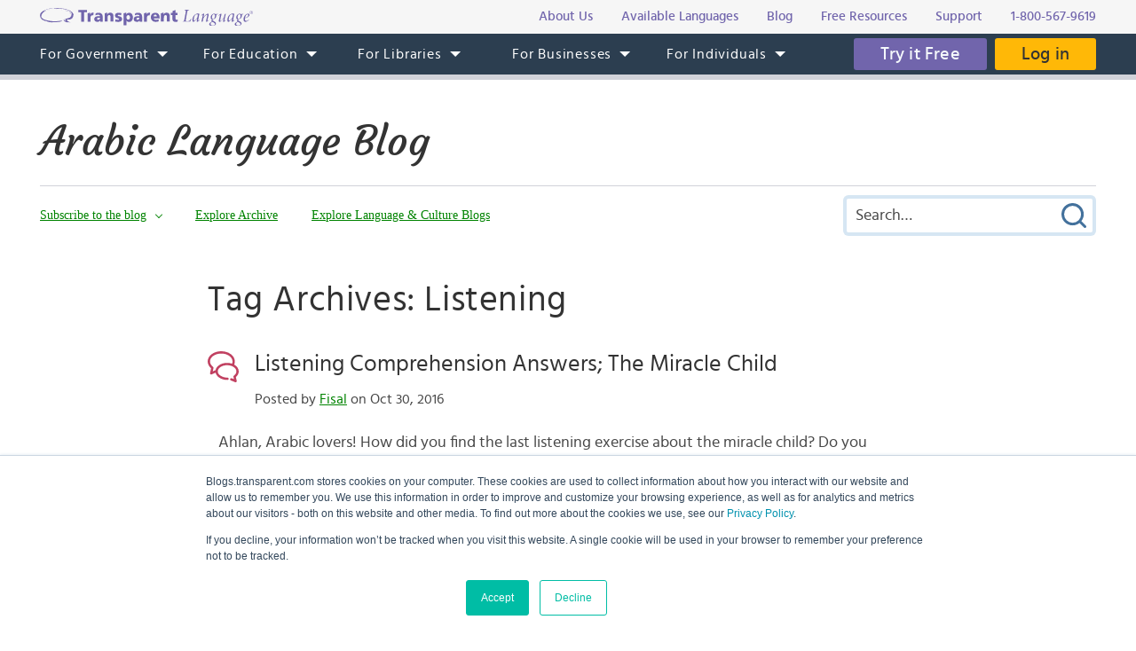

--- FILE ---
content_type: text/html; charset=UTF-8
request_url: https://blogs.transparent.com/arabic/tag/listening/
body_size: 11108
content:
<!DOCTYPE html>
<html lang="en">
<head>
<meta charset="UTF-8">
<meta name="viewport" content="width=device-width, initial-scale=1.0">
<link rel="shortcut icon" href="/favicon.ico">
<meta name="google-site-verification" content="_pyKtRT3awFhPNZ9tY-4YGveVxPIcg18Lz8zi7gigHc">
<meta name="pinterest" content="nopin">
<link rel="alternate" type="application/rss+xml" title="RSS 2.0" href="https://feeds.feedblitz.com/arabicblog">
<link rel="pingback" href="https://blogs.transparent.com/arabic/xmlrpc.php">
<meta name="twitter:card" content="summary_large_image">
<meta property="og:image" content="https://www.transparent.com/images/tl-link-share-image.png">
<meta property="og:image:width" content="1200">
<meta property="og:image:height" content="628">

<title>Listening | Arabic Language Blog</title>

		<!-- All in One SEO 4.9.1.1 - aioseo.com -->
	<meta name="robots" content="noindex, max-image-preview:large" />
	<link rel="canonical" href="https://blogs.transparent.com/arabic/tag/listening/" />
	<meta name="generator" content="All in One SEO (AIOSEO) 4.9.1.1" />
		<script type="application/ld+json" class="aioseo-schema">
			{"@context":"https:\/\/schema.org","@graph":[{"@type":"BreadcrumbList","@id":"https:\/\/blogs.transparent.com\/arabic\/tag\/listening\/#breadcrumblist","itemListElement":[{"@type":"ListItem","@id":"https:\/\/blogs.transparent.com\/arabic#listItem","position":1,"name":"Home","item":"https:\/\/blogs.transparent.com\/arabic","nextItem":{"@type":"ListItem","@id":"https:\/\/blogs.transparent.com\/arabic\/tag\/listening\/#listItem","name":"Listening"}},{"@type":"ListItem","@id":"https:\/\/blogs.transparent.com\/arabic\/tag\/listening\/#listItem","position":2,"name":"Listening","previousItem":{"@type":"ListItem","@id":"https:\/\/blogs.transparent.com\/arabic#listItem","name":"Home"}}]},{"@type":"CollectionPage","@id":"https:\/\/blogs.transparent.com\/arabic\/tag\/listening\/#collectionpage","url":"https:\/\/blogs.transparent.com\/arabic\/tag\/listening\/","name":"Listening | Arabic Language Blog","inLanguage":"en-US","isPartOf":{"@id":"https:\/\/blogs.transparent.com\/arabic\/#website"},"breadcrumb":{"@id":"https:\/\/blogs.transparent.com\/arabic\/tag\/listening\/#breadcrumblist"}},{"@type":"Organization","@id":"https:\/\/blogs.transparent.com\/arabic\/#organization","name":"Arabic Language Blog","description":"Language and Culture of the Arabic-Speaking World","url":"https:\/\/blogs.transparent.com\/arabic\/"},{"@type":"WebSite","@id":"https:\/\/blogs.transparent.com\/arabic\/#website","url":"https:\/\/blogs.transparent.com\/arabic\/","name":"Arabic Language Blog","description":"Language and Culture of the Arabic-Speaking World","inLanguage":"en-US","publisher":{"@id":"https:\/\/blogs.transparent.com\/arabic\/#organization"}}]}
		</script>
		<!-- All in One SEO -->

<style id='wp-img-auto-sizes-contain-inline-css' type='text/css'>
img:is([sizes=auto i],[sizes^="auto," i]){contain-intrinsic-size:3000px 1500px}
/*# sourceURL=wp-img-auto-sizes-contain-inline-css */
</style>
<link rel='stylesheet' id='scap.flashblock-css' href='https://blogs.transparent.com/arabic/wp-content/plugins/compact-wp-audio-player/css/flashblock.css?ver=6.9' type='text/css' media='all' />
<link rel='stylesheet' id='scap.player-css' href='https://blogs.transparent.com/arabic/wp-content/plugins/compact-wp-audio-player/css/player.css?ver=6.9' type='text/css' media='all' />
<style id='wp-emoji-styles-inline-css' type='text/css'>

	img.wp-smiley, img.emoji {
		display: inline !important;
		border: none !important;
		box-shadow: none !important;
		height: 1em !important;
		width: 1em !important;
		margin: 0 0.07em !important;
		vertical-align: -0.1em !important;
		background: none !important;
		padding: 0 !important;
	}
/*# sourceURL=wp-emoji-styles-inline-css */
</style>
<style id='classic-theme-styles-inline-css' type='text/css'>
/*! This file is auto-generated */
.wp-block-button__link{color:#fff;background-color:#32373c;border-radius:9999px;box-shadow:none;text-decoration:none;padding:calc(.667em + 2px) calc(1.333em + 2px);font-size:1.125em}.wp-block-file__button{background:#32373c;color:#fff;text-decoration:none}
/*# sourceURL=/wp-includes/css/classic-themes.min.css */
</style>
<script type="text/javascript" src="https://blogs.transparent.com/arabic/wp-content/plugins/compact-wp-audio-player/js/soundmanager2-nodebug-jsmin.js?ver=6.9" id="scap.soundmanager2-js"></script>
<script type="text/javascript" src="https://blogs.transparent.com/arabic/wp-includes/js/jquery/jquery.min.js?ver=3.7.1" id="jquery-core-js"></script>
<script type="text/javascript" src="https://blogs.transparent.com/arabic/wp-includes/js/jquery/jquery-migrate.min.js?ver=3.4.1" id="jquery-migrate-js"></script>
<link rel="https://api.w.org/" href="https://blogs.transparent.com/arabic/wp-json/" /><link rel="alternate" title="JSON" type="application/json" href="https://blogs.transparent.com/arabic/wp-json/wp/v2/tags/2267" /><link rel="EditURI" type="application/rsd+xml" title="RSD" href="https://blogs.transparent.com/arabic/xmlrpc.php?rsd" />
			<!-- DO NOT COPY THIS SNIPPET! Start of Page Analytics Tracking for HubSpot WordPress plugin v11.3.33-->
			<script class="hsq-set-content-id" data-content-id="listing-page">
				var _hsq = _hsq || [];
				_hsq.push(["setContentType", "listing-page"]);
			</script>
			<!-- DO NOT COPY THIS SNIPPET! End of Page Analytics Tracking for HubSpot WordPress plugin -->
			
<link rel="stylesheet" type="text/css" href="/css/merged.css">
<script type="text/javascript" src="/js/merged.js"></script>
<script charset="utf-8" src="https://js.hscta.net/cta/current.js"></script>
<!-- Google tag (gtag.js) -->
<script async src="https://www.googletagmanager.com/gtag/js?id=G-FEHPYS9Q9G"></script>
<script>
  window.dataLayer = window.dataLayer || [];
  function gtag(){dataLayer.push(arguments);}
  gtag('js', new Date());

  gtag('config', 'G-FEHPYS9Q9G');
</script>
<style id='global-styles-inline-css' type='text/css'>
:root{--wp--preset--aspect-ratio--square: 1;--wp--preset--aspect-ratio--4-3: 4/3;--wp--preset--aspect-ratio--3-4: 3/4;--wp--preset--aspect-ratio--3-2: 3/2;--wp--preset--aspect-ratio--2-3: 2/3;--wp--preset--aspect-ratio--16-9: 16/9;--wp--preset--aspect-ratio--9-16: 9/16;--wp--preset--color--black: #000000;--wp--preset--color--cyan-bluish-gray: #abb8c3;--wp--preset--color--white: #ffffff;--wp--preset--color--pale-pink: #f78da7;--wp--preset--color--vivid-red: #cf2e2e;--wp--preset--color--luminous-vivid-orange: #ff6900;--wp--preset--color--luminous-vivid-amber: #fcb900;--wp--preset--color--light-green-cyan: #7bdcb5;--wp--preset--color--vivid-green-cyan: #00d084;--wp--preset--color--pale-cyan-blue: #8ed1fc;--wp--preset--color--vivid-cyan-blue: #0693e3;--wp--preset--color--vivid-purple: #9b51e0;--wp--preset--gradient--vivid-cyan-blue-to-vivid-purple: linear-gradient(135deg,rgb(6,147,227) 0%,rgb(155,81,224) 100%);--wp--preset--gradient--light-green-cyan-to-vivid-green-cyan: linear-gradient(135deg,rgb(122,220,180) 0%,rgb(0,208,130) 100%);--wp--preset--gradient--luminous-vivid-amber-to-luminous-vivid-orange: linear-gradient(135deg,rgb(252,185,0) 0%,rgb(255,105,0) 100%);--wp--preset--gradient--luminous-vivid-orange-to-vivid-red: linear-gradient(135deg,rgb(255,105,0) 0%,rgb(207,46,46) 100%);--wp--preset--gradient--very-light-gray-to-cyan-bluish-gray: linear-gradient(135deg,rgb(238,238,238) 0%,rgb(169,184,195) 100%);--wp--preset--gradient--cool-to-warm-spectrum: linear-gradient(135deg,rgb(74,234,220) 0%,rgb(151,120,209) 20%,rgb(207,42,186) 40%,rgb(238,44,130) 60%,rgb(251,105,98) 80%,rgb(254,248,76) 100%);--wp--preset--gradient--blush-light-purple: linear-gradient(135deg,rgb(255,206,236) 0%,rgb(152,150,240) 100%);--wp--preset--gradient--blush-bordeaux: linear-gradient(135deg,rgb(254,205,165) 0%,rgb(254,45,45) 50%,rgb(107,0,62) 100%);--wp--preset--gradient--luminous-dusk: linear-gradient(135deg,rgb(255,203,112) 0%,rgb(199,81,192) 50%,rgb(65,88,208) 100%);--wp--preset--gradient--pale-ocean: linear-gradient(135deg,rgb(255,245,203) 0%,rgb(182,227,212) 50%,rgb(51,167,181) 100%);--wp--preset--gradient--electric-grass: linear-gradient(135deg,rgb(202,248,128) 0%,rgb(113,206,126) 100%);--wp--preset--gradient--midnight: linear-gradient(135deg,rgb(2,3,129) 0%,rgb(40,116,252) 100%);--wp--preset--font-size--small: 13px;--wp--preset--font-size--medium: 20px;--wp--preset--font-size--large: 36px;--wp--preset--font-size--x-large: 42px;--wp--preset--spacing--20: 0.44rem;--wp--preset--spacing--30: 0.67rem;--wp--preset--spacing--40: 1rem;--wp--preset--spacing--50: 1.5rem;--wp--preset--spacing--60: 2.25rem;--wp--preset--spacing--70: 3.38rem;--wp--preset--spacing--80: 5.06rem;--wp--preset--shadow--natural: 6px 6px 9px rgba(0, 0, 0, 0.2);--wp--preset--shadow--deep: 12px 12px 50px rgba(0, 0, 0, 0.4);--wp--preset--shadow--sharp: 6px 6px 0px rgba(0, 0, 0, 0.2);--wp--preset--shadow--outlined: 6px 6px 0px -3px rgb(255, 255, 255), 6px 6px rgb(0, 0, 0);--wp--preset--shadow--crisp: 6px 6px 0px rgb(0, 0, 0);}:where(.is-layout-flex){gap: 0.5em;}:where(.is-layout-grid){gap: 0.5em;}body .is-layout-flex{display: flex;}.is-layout-flex{flex-wrap: wrap;align-items: center;}.is-layout-flex > :is(*, div){margin: 0;}body .is-layout-grid{display: grid;}.is-layout-grid > :is(*, div){margin: 0;}:where(.wp-block-columns.is-layout-flex){gap: 2em;}:where(.wp-block-columns.is-layout-grid){gap: 2em;}:where(.wp-block-post-template.is-layout-flex){gap: 1.25em;}:where(.wp-block-post-template.is-layout-grid){gap: 1.25em;}.has-black-color{color: var(--wp--preset--color--black) !important;}.has-cyan-bluish-gray-color{color: var(--wp--preset--color--cyan-bluish-gray) !important;}.has-white-color{color: var(--wp--preset--color--white) !important;}.has-pale-pink-color{color: var(--wp--preset--color--pale-pink) !important;}.has-vivid-red-color{color: var(--wp--preset--color--vivid-red) !important;}.has-luminous-vivid-orange-color{color: var(--wp--preset--color--luminous-vivid-orange) !important;}.has-luminous-vivid-amber-color{color: var(--wp--preset--color--luminous-vivid-amber) !important;}.has-light-green-cyan-color{color: var(--wp--preset--color--light-green-cyan) !important;}.has-vivid-green-cyan-color{color: var(--wp--preset--color--vivid-green-cyan) !important;}.has-pale-cyan-blue-color{color: var(--wp--preset--color--pale-cyan-blue) !important;}.has-vivid-cyan-blue-color{color: var(--wp--preset--color--vivid-cyan-blue) !important;}.has-vivid-purple-color{color: var(--wp--preset--color--vivid-purple) !important;}.has-black-background-color{background-color: var(--wp--preset--color--black) !important;}.has-cyan-bluish-gray-background-color{background-color: var(--wp--preset--color--cyan-bluish-gray) !important;}.has-white-background-color{background-color: var(--wp--preset--color--white) !important;}.has-pale-pink-background-color{background-color: var(--wp--preset--color--pale-pink) !important;}.has-vivid-red-background-color{background-color: var(--wp--preset--color--vivid-red) !important;}.has-luminous-vivid-orange-background-color{background-color: var(--wp--preset--color--luminous-vivid-orange) !important;}.has-luminous-vivid-amber-background-color{background-color: var(--wp--preset--color--luminous-vivid-amber) !important;}.has-light-green-cyan-background-color{background-color: var(--wp--preset--color--light-green-cyan) !important;}.has-vivid-green-cyan-background-color{background-color: var(--wp--preset--color--vivid-green-cyan) !important;}.has-pale-cyan-blue-background-color{background-color: var(--wp--preset--color--pale-cyan-blue) !important;}.has-vivid-cyan-blue-background-color{background-color: var(--wp--preset--color--vivid-cyan-blue) !important;}.has-vivid-purple-background-color{background-color: var(--wp--preset--color--vivid-purple) !important;}.has-black-border-color{border-color: var(--wp--preset--color--black) !important;}.has-cyan-bluish-gray-border-color{border-color: var(--wp--preset--color--cyan-bluish-gray) !important;}.has-white-border-color{border-color: var(--wp--preset--color--white) !important;}.has-pale-pink-border-color{border-color: var(--wp--preset--color--pale-pink) !important;}.has-vivid-red-border-color{border-color: var(--wp--preset--color--vivid-red) !important;}.has-luminous-vivid-orange-border-color{border-color: var(--wp--preset--color--luminous-vivid-orange) !important;}.has-luminous-vivid-amber-border-color{border-color: var(--wp--preset--color--luminous-vivid-amber) !important;}.has-light-green-cyan-border-color{border-color: var(--wp--preset--color--light-green-cyan) !important;}.has-vivid-green-cyan-border-color{border-color: var(--wp--preset--color--vivid-green-cyan) !important;}.has-pale-cyan-blue-border-color{border-color: var(--wp--preset--color--pale-cyan-blue) !important;}.has-vivid-cyan-blue-border-color{border-color: var(--wp--preset--color--vivid-cyan-blue) !important;}.has-vivid-purple-border-color{border-color: var(--wp--preset--color--vivid-purple) !important;}.has-vivid-cyan-blue-to-vivid-purple-gradient-background{background: var(--wp--preset--gradient--vivid-cyan-blue-to-vivid-purple) !important;}.has-light-green-cyan-to-vivid-green-cyan-gradient-background{background: var(--wp--preset--gradient--light-green-cyan-to-vivid-green-cyan) !important;}.has-luminous-vivid-amber-to-luminous-vivid-orange-gradient-background{background: var(--wp--preset--gradient--luminous-vivid-amber-to-luminous-vivid-orange) !important;}.has-luminous-vivid-orange-to-vivid-red-gradient-background{background: var(--wp--preset--gradient--luminous-vivid-orange-to-vivid-red) !important;}.has-very-light-gray-to-cyan-bluish-gray-gradient-background{background: var(--wp--preset--gradient--very-light-gray-to-cyan-bluish-gray) !important;}.has-cool-to-warm-spectrum-gradient-background{background: var(--wp--preset--gradient--cool-to-warm-spectrum) !important;}.has-blush-light-purple-gradient-background{background: var(--wp--preset--gradient--blush-light-purple) !important;}.has-blush-bordeaux-gradient-background{background: var(--wp--preset--gradient--blush-bordeaux) !important;}.has-luminous-dusk-gradient-background{background: var(--wp--preset--gradient--luminous-dusk) !important;}.has-pale-ocean-gradient-background{background: var(--wp--preset--gradient--pale-ocean) !important;}.has-electric-grass-gradient-background{background: var(--wp--preset--gradient--electric-grass) !important;}.has-midnight-gradient-background{background: var(--wp--preset--gradient--midnight) !important;}.has-small-font-size{font-size: var(--wp--preset--font-size--small) !important;}.has-medium-font-size{font-size: var(--wp--preset--font-size--medium) !important;}.has-large-font-size{font-size: var(--wp--preset--font-size--large) !important;}.has-x-large-font-size{font-size: var(--wp--preset--font-size--x-large) !important;}
/*# sourceURL=global-styles-inline-css */
</style>
</head>
<body x-ms-format-detection="none">

<div class="content-overlay"></div>
<div class="menu-mobile" x-ms-format-detection="none">
	<nav>
		<div class="menu-mobile-fixed">
			<ul class="h-menu h-menu--mb js-menu-mb"></ul>
		</div>
	</nav>
</div>
<header>
	<div class="header-top">
		<div class="wrapper">
			<div class="header-top__inner">
				<a class="logo-text" href="https://www.transparent.com/"><img src="/images/svg/logo-text.svg" alt="Transparent Language"></a>
				<ul class="top-menu js-menu-top">
					<li><a href="https://www.transparent.com/about/?link_source=t_header"><span>About Us</span></a></li>
					<li><a href="https://www.transparent.com/languages#individuals?link_source=t_header"><span>Available Languages</span></a></li>
					<li><a target="_blank" href="https://blogs.transparent.com/language-news/?link_source=t_header"><span>Blog</span></a></li>
					<li><a href="https://www.transparent.com/language-resources/?link_source=t_header"><span>Free Resources</span></a></li>
					<li><a href="https://www.transparent.com/customersupport?link_source=t_header"><span>Support</span></a></li>
					<li><a href="tel:+18005679619" class="top-menu__tel">1-800-567-9619</a></li>
				</ul>
			</div>
		</div>
	</div>
	<div class="header-menu">
		<nav class="wrapper">
			<a class="logo-bubble" href="https://www.transparent.com/"><img src="/images/svg/logo-bubble.svg" alt="Transparent Language"></a>
			<ul class="h-menu h-menu--dt js-menu">
				<li class="h-menu__item has-sub-menu">
					<a href="https://www.transparent.com/government/"><span>For Government</span></a>
					<ul class="h-menu__sub js-dropdown-events">
						<li class="h-menu__sub-item"><a href="https://www.transparent.com/government/"><span>Government Home</span></a></li>
						<li class="h-menu__sub-item"><a href="https://www.transparent.com/government/about-cl-150"><span>CL-150 Platform</span></a></li>
						<li class="h-menu__sub-item"><a target="_blank" href="https://home.transparent.com/cl-150-individual-license-request"><span>CL-150 Individual Licenses</span></a></li>
						<li class="h-menu__sub-item"><a href="https://www.transparent.com/government/reading-and-listening-refresher-course"><span>Refresher Tutoring</span></a></li>
						<li class="h-menu__sub-item"><a href="https://www.transparent.com/government/acquisition"><span>Acquisition</span></a></li>
						<li class="h-menu__sub-item"><a href="https://www.transparent.com/government/sustainment"><span>Sustainment</span></a></li>
						<li class="h-menu__sub-item"><a href="https://www.transparent.com/government/cohorts"><span>CL-150 Cohorts</span></a></li>
						<li class="h-menu__sub-item"><a href="https://www.transparent.com/government/connect"><span>CL-150 Connect</span></a></li>
						<li class="h-menu__sub-item"><a target="_blank" href="https://blogs.transparent.com/cl-150-bulletin/"><span>CL-150 Bulletin</span></a></li>
						<li class="h-menu__sub-item"><a target="_blank" href="https://home.transparent.com/cl-150-training-kit"><span>CL-150 Training</span></a></li>
						<li class="h-menu__sub-item"><a href="https://www.transparent.com/government/contactus"><span>Points of Contact</span></a></li>
						<li class="h-menu__sub-item"><a href="https://www.transparent.com/government/faqs/"><span>FAQs</span></a></li>
					</ul>
				</li>
				<li class="h-menu__item has-sub-menu">
					<a href="https://www.transparent.com/education/"><span>For Education</span></a>
					<ul class="h-menu__sub">
						<li class="h-menu__sub-item"><a href="https://www.transparent.com/education/"><span>Education Home</span></a></li>
						<li class="h-menu__sub-item"><a href="https://www.transparent.com/education/k-12-language-solutions"><span>K-12</span></a></li>
						<li class="h-menu__sub-item"><a href="https://www.transparent.com/education/higher-ed-language-solutions"><span>Higher Education</span></a></li>
						<li class="h-menu__sub-item"><a target="_blank" href="https://home.transparent.com/homeschool"><span>Homeschool</span></a></li>
						<li class="h-menu__sub-item"><a target="_blank" href="https://home.transparent.com/transparent-language-online-for-education-webinars"><span>Webinars</span></a></li>
						<li class="h-menu__sub-item"><a href="https://www.transparent.com/education/how-to-buy"><span>How to Buy</span></a></li>
						<li class="h-menu__sub-item"><a href="https://www.transparent.com/education/free-education-resources"><span>Free Educator Resources</span></a></li>
						<li class="h-menu__sub-item"><a href="https://www.transparent.com/education/faqs/"><span>FAQs</span></a></li>
					</ul>
				</li>
				<li class="h-menu__item has-sub-menu">
					<a href="https://www.transparent.com/libraries/"><span>For Libraries</span></a>
                    <ul class="h-menu__sub js-dropdown-events">
                        <li class="h-menu__sub-item"><a href="https://www.transparent.com/libraries" data-home-event="Transparent Language Online"><span>Transparent Language Online</span></a></li>
                        <li class="h-menu__sub-item">&ensp;&ensp;<a href="https://www.transparent.com/libraries/english-learning" data-home-event="ESOL Collection"><span>ESOL Collection</span></a></li>
                        <li class="h-menu__sub-item">&ensp;&ensp;<a href="https://www.transparent.com/libraries/find-transparent-language-online" data-home-event="Library Availability"><span>Library Availability</span></a></li>
                        <li class="h-menu__sub-item">&ensp;&ensp;<a href="https://home.transparent.com/library-marketing-kit" target="_blank" data-home-event="Marketing Materials"><span>Marketing Materials</span></a></li>
                        <li class="h-menu__sub-item">&ensp;&ensp;<a href="https://home.transparent.com/survival-spanish-for-librarians" target="_blank" data-home-event="Spanish for Librarians"><span>Spanish for Librarians</span></a></li>
                        <li class="h-menu__sub-item">&ensp;&ensp;<a href="https://home.transparent.com/american-sign-language-for-librarians" data-home-event="ASL for Librarians"><span>ASL for Librarians</span></a></li>
                        <li class="h-menu__sub-item"><a href="https://www.transparent.com/libraries/universalclass" data-home-event="UniversalClass"><span>UniversalClass</span></a></li>
                        <li class="h-menu__sub-item">&ensp;&ensp;<a href="https://home.transparent.com/universalclass-library-marketing-kit" data-home-event="Marketing Materials"><span>Marketing Materials</span></a></li>
                        <li class="h-menu__sub-item"><a href="https://www.transparent.com/libraries/how-to-buy" data-home-event="How to Buy"><span>How to Buy</span></a></li>
                        <li class="h-menu__sub-item"><a href="https://www.transparent.com/libraries/faqs" data-home-event="FAQs"><span>FAQs</span></a></li>
                    </ul>
				</li>
				<li class="h-menu__item has-sub-menu">
					<a href="https://www.transparent.com/corporate/"><span>For Businesses</span></a>
					<ul class="h-menu__sub">
						<li class="h-menu__sub-item"><a href="https://www.transparent.com/corporate/"><span>Businesses Home</span></a></li>
						<li class="h-menu__sub-item"><a href="https://www.transparent.com/corporate/language-learning-online"><span>Self-Paced Resources</span></a></li>
						<li class="h-menu__sub-item"><a href="https://www.transparent.com/corporate/faqs/"><span>FAQs</span></a></li>
					</ul>
				</li>
				<li class="h-menu__item has-sub-menu">
					<a href="https://www.transparent.com/personal/transparent-language-online"><span>For Individuals</span></a>
					<ul class="h-menu__sub">
						<li class="h-menu__sub-item"><a href="https://www.transparent.com/personal/connect"><span>Private Tutoring</span></a></li>
						<li class="h-menu__sub-item"><a href="https://www.transparent.com/personal/transparent-language-online"><span>Self-guided Courses</span></a></li>
						<li class="h-menu__sub-item"><a href="https://www.transparent.com/libraries/find-transparent-language-online"><span>Library Availability</span></a></li>
						<li class="h-menu__sub-item"><a target="_blank" href="https://home.transparent.com/homeschool"><span>Homeschool</span></a></li>
						<li class="h-menu__sub-item"><a href="https://www.transparent.com/languages#individuals"><span>Available Languages</span></a></li>
					</ul>
				</li>
			</ul>
			<div class="header-menu__btn">
							<span class="cta-wrapper cta-wrapper--try-it-free js-try-it-free-btn">
					<!--HubSpot Call-to-Action Code -->
					<span class="hs-cta-wrapper" id="hs-cta-wrapper-97eaf11a-9a36-4a7a-bccf-1429ca4948da"><span class="hs-cta-node hs-cta-97eaf11a-9a36-4a7a-bccf-1429ca4948da" id="hs-cta-97eaf11a-9a36-4a7a-bccf-1429ca4948da">
						<a class="btn btn--try-it-free" href="https://cta-redirect.hubspot.com/cta/redirect/307322/97eaf11a-9a36-4a7a-bccf-1429ca4948da" target="_blank" rel="noopener">Try it Free</a>
					</span></span>					<script type="text/javascript">hbspt.cta.load(307322, '97eaf11a-9a36-4a7a-bccf-1429ca4948da', {"region":"na1"});</script>
					<!-- end HubSpot Call-to-Action Code -->
				</span>
							<a href="https://www.transparent.com/login/" class="btn btn--login">Log in</a>
			</div>
			<div class="menu-btn js-menu-btn" tabindex="0">
				<img src="/images/svg/menu-btn.svg" alt="">
				<span>Menu</span>
			</div>
		</nav>
	</div>
</header>
<div class="content-offset"></div>

<div class="wrapper">
	<div class="blog-title">
		<a href="https://blogs.transparent.com/arabic/">Arabic Language Blog</a>
	</div>
	<div class="blog-top">
		<div class="blog-top__menu-btn js-blog-top-menu-btn" tabindex="0">
			<span class="menu-dismiss"></span>
			<img src="/images/svg/menu-dark.svg" alt="Menu">
		</div>
		<ul class="blog-menu">
						<li class="blog-menu__item has-sub-menu">
				<a class="a-bg-underline" href="#"><span class="bg-underline">Subscribe to the blog</span></a>
				<div class="blog-menu__sub blog-menu__sub--form">
					
<div class="feedblitz-subscribe">
	<div class="feedblitz-message">Thank you! Please check your inbox for your confirmation email.<br>You must click the link in the email to verify your request.</div>
	<form method="post" action="https://app.feedblitz.com/f/f.Fbz?Join" target="_blank" onsubmit="return false;">
		<div class="feedblitz-error"></div>
		<input type="text" name="email" maxlength="64" value="" placeholder="Email Address">
		<input class="btn" type="submit" name="fbzsubscribe" value="Subscribe">
		<input type="hidden" name="email_" value="">
		<input type="hidden" name="email_address" value="">
		<input type="hidden" name="_email" value="">
		<input type="hidden" name="subcf" value="1">
		<input type="hidden" name="cids" value="1">
		<input type="hidden" name="formid" value="F2091">
		<input type="hidden" name="feedid" value="994305">
		<input type="hidden" name="publisherid" value="33980239">
	</form>
</div>

				</div>
			</li>
						<li class="blog-menu__item blog-menu__item--explore has-sub-menu">
				<a class="a-bg-underline" href="#"><span class="bg-underline">Explore</span></a>
				<ul class="blog-menu__sub blog-menu__sub--explore">
					<li><a class="a-bg-underline" href="https://blogs.transparent.com/arabic/archives-and-categories/"><span class="bg-underline">Explore Archive</span></a></li>
					<li><a class="a-bg-underline" target="_blank" href="/"><span class="bg-underline">Explore Language &amp; Culture Blogs</span></a></li>
				</ul>
			</li>
		</ul>
		<div class="blog-search">
			<form method="get" action="https://blogs.transparent.com/arabic/">
	<span class="search-dismiss" tabindex="0"></span>
	<input type="text" name="s" value="" placeholder="Search&hellip;">
	<input type="submit" name="submit" value="Submit Search">
</form>		</div>
		<div class="blog-top__search-btn js-blog-top-search-btn" tabindex="0">
			<img src="/images/svg/search.svg" alt="Search">
		</div>
	</div>
</div>
<main>

<div class="wrapper post-flex">
	<div class="posts posts--list">
		<h1>Tag Archives: Listening</h1>
					<div class="post-item clear">
		<h2 class="post-item__head">
			<a href="https://blogs.transparent.com/arabic/listening-comprehension-answers-the-miracle-child/" rel="bookmark">Listening Comprehension Answers; The Miracle Child</a>
			<span class="post-item__date">
				Posted by <a href="https://blogs.transparent.com/arabic/author/sungodot/" title="Posts by Fisal" rel="author">Fisal</a> on Oct 30, 2016							</span>
		</h2>
		<div class="post-item__entry">
			<img width="350" height="215" src="https://blogs.transparent.com/arabic/wp-content/uploads/sites/12/2016/10/polyglot-bella-devyatkina-image-via-parentherald-350x215.png" class="attachment-post-thumbnail size-post-thumbnail wp-post-image tmp-hide-img" alt="" decoding="async" fetchpriority="high" srcset="https://blogs.transparent.com/arabic/wp-content/uploads/sites/12/2016/10/polyglot-bella-devyatkina-image-via-parentherald-350x215.png 350w, https://blogs.transparent.com/arabic/wp-content/uploads/sites/12/2016/10/polyglot-bella-devyatkina-image-via-parentherald.png 594w" sizes="(max-width: 350px) 100vw, 350px" /><p>   Ahlan, Arabic lovers! How did you find the last listening exercise about the miracle child? Do you think the little girl ‘Bella’ really deserves that title as the “Marvel” child? OK, in this post, you will have the chance to check your answers. You can listen again to check answers and you can also&hellip;</p>
<p class="post-item__readmore"><a class="btn btn--md" href="https://blogs.transparent.com/arabic/listening-comprehension-answers-the-miracle-child/">Continue Reading</a></p>		</div>
	</div>
	<div class="post-item clear">
		<h2 class="post-item__head">
			<a href="https://blogs.transparent.com/arabic/shapes-in-arabic/" rel="bookmark">Shapes in Arabic</a>
			<span class="post-item__date">
				Posted by <a href="https://blogs.transparent.com/arabic/author/aziza/" title="Posts by aziza" rel="author">aziza</a> on Sep 26, 2016							</span>
		</h2>
		<div class="post-item__entry">
			<p>In this post, I present a video that introduces the shapes vocabulary in Arabic. Watch the video, repeat the words and learn them. At the end of the video, there are some questions to test whether you have learnt the words. السلام عليكم اليوم سوف نتعلم الأشكال باللغة العربية هل أنت مستعد؟ هيا نبدأ! Hello&hellip;</p>
<p class="post-item__readmore"><a class="btn btn--md" href="https://blogs.transparent.com/arabic/shapes-in-arabic/">Continue Reading</a></p>		</div>
	</div>
	<div class="post-item clear">
		<h2 class="post-item__head">
			<a href="https://blogs.transparent.com/arabic/listening-ramadan-in-indonesia-answers/" rel="bookmark">Listening &#8211; Ramadan in Indonesia &#8211; answers</a>
			<span class="post-item__date">
				Posted by <a href="https://blogs.transparent.com/arabic/author/aziza/" title="Posts by aziza" rel="author">aziza</a> on Jun 19, 2015							</span>
		</h2>
		<div class="post-item__entry">
			<p>This post presents the answers to the listening comprehension exercise about Ramadan in Indonesia. The answers of the English questions: 1- How does the report describe the atmospheres at the beginning of Ramadan in Indonesia? The report describes the atmospheres at the beginning of Ramadan in Indonesia as spiritual. 2- What is the largest Islamic country&hellip;</p>
<p class="post-item__readmore"><a class="btn btn--md" href="https://blogs.transparent.com/arabic/listening-ramadan-in-indonesia-answers/">Continue Reading</a></p>		</div>
	</div>
	<div class="post-item clear">
		<h2 class="post-item__head">
			<a href="https://blogs.transparent.com/arabic/listening-ramadan-in-indonesia/" rel="bookmark">Listening &#8211; Ramadan in Indonesia</a>
			<span class="post-item__date">
				Posted by <a href="https://blogs.transparent.com/arabic/author/aziza/" title="Posts by aziza" rel="author">aziza</a> on Jun 18, 2015							</span>
		</h2>
		<div class="post-item__entry">
			<p>Ramadan Kareem! Today is the first day of Ramadan for most of the Muslims around the world. In this post, I present a news report about welcoming Ramadan in Indonesia. Listen to the following report about Ramadan in Indonesia and answer the questions that follow. You can use the additional vocabulary at the end of&hellip;</p>
<p class="post-item__readmore"><a class="btn btn--md" href="https://blogs.transparent.com/arabic/listening-ramadan-in-indonesia/">Continue Reading</a></p>		</div>
	</div>
	<div class="post-item clear">
		<h2 class="post-item__head">
			<a href="https://blogs.transparent.com/arabic/listening-comprehension-exercise-the-love-of-the-arabic-language/" rel="bookmark">Listening Comprehension Exercise: The Love of the Arabic Language</a>
			<span class="post-item__date">
				Posted by <a href="https://blogs.transparent.com/arabic/author/sungodot/" title="Posts by Fisal" rel="author">Fisal</a> on Apr 10, 2014							</span>
		</h2>
		<div class="post-item__entry">
			<img width="350" height="336" src="https://blogs.transparent.com/arabic/wp-content/uploads/sites/12/2014/04/Mosaic-Colour-03-350x336.jpg" class="attachment-post-thumbnail size-post-thumbnail wp-post-image tmp-hide-img" alt="" decoding="async" srcset="https://blogs.transparent.com/arabic/wp-content/uploads/sites/12/2014/04/Mosaic-Colour-03-350x336.jpg 350w, https://blogs.transparent.com/arabic/wp-content/uploads/sites/12/2014/04/Mosaic-Colour-03-768x738.jpg 768w, https://blogs.transparent.com/arabic/wp-content/uploads/sites/12/2014/04/Mosaic-Colour-03-1024x984.jpg 1024w, https://blogs.transparent.com/arabic/wp-content/uploads/sites/12/2014/04/Mosaic-Colour-03.jpg 1475w" sizes="(max-width: 350px) 100vw, 350px" /><p>Listen to Professor Hanada Taha talking about the love of the Arabic language and then answer the questions: اِســتــمـِــع إلـى الــدكــتـــُــورة هــَـــنــَـــادا طــه تــتــحــدَّثْ عــَـــنْ حــُــبِّ الـلــُّــغــَـــةِ الـعــَــربــيـــَّـــة  ثــُــم أجـِــبْ عـَــن الأســئــلــة   الأســـْـــئــِـــلــة Questions    مــا هـــو مــفــتـــاح الــفـــكـــر؟      1) What is the key to thought? مــا الــذى أوقـــع الــدكــتــــورة هــنـــادا فــى&hellip;</p>
<p class="post-item__readmore"><a class="btn btn--md" href="https://blogs.transparent.com/arabic/listening-comprehension-exercise-the-love-of-the-arabic-language/">Continue Reading</a></p>		</div>
	</div>
	<div class="post-item clear">
		<h2 class="post-item__head">
			<a href="https://blogs.transparent.com/arabic/listening-comprehension-answers-moroccan-complaint/" rel="bookmark">Listening Comprehension Answers: Moroccan Complaint</a>
			<span class="post-item__date">
				Posted by <a href="https://blogs.transparent.com/arabic/author/sungodot/" title="Posts by Fisal" rel="author">Fisal</a> on Sep 21, 2013							</span>
		</h2>
		<div class="post-item__entry">
			<p>Here are the answers to the Listening Comprehension Exercise: Moroccan Complaint. To view the exercise again, click here.   تــُـــوجــَـــد الــمــكــتــبـــة  فـى مــَــديــــنـــــــة الــرِبـــَــــاط . 1) The bookshop is in the city of Rabat; The Moroccan capital. تــَـــخــَــصــَّــصــَــتْ الــمـَــكــْـــتــَـــبــَـــة  فــى  بــَــيــْــــع الــمــُــقــَـــرَّرات و الــدَّفــَـــاتــِــر الــمــَــدرســـيــَّـــــــة .   2) The bookshop is specialized in selling school books  and&hellip;</p>
<p class="post-item__readmore"><a class="btn btn--md" href="https://blogs.transparent.com/arabic/listening-comprehension-answers-moroccan-complaint/">Continue Reading</a></p>		</div>
	</div>
	<div class="post-item clear">
		<h2 class="post-item__head">
			<a href="https://blogs.transparent.com/arabic/listening-comprehension-exercise-moroccan-complaint/" rel="bookmark">Listening Comprehension Exercise: Moroccan Complaint</a>
			<span class="post-item__date">
				Posted by <a href="https://blogs.transparent.com/arabic/author/sungodot/" title="Posts by Fisal" rel="author">Fisal</a> on Sep 20, 2013							</span>
		</h2>
		<div class="post-item__entry">
			<p>اِسـتـمـع إلـى الـتـــقــريـــر الـتــالـى ثــم أجـــب عـــن الأســئــلـــــــة Listen to the following news report and then answer the questions: فــى أىّ مـــديــنـــة تــُـــوجــَـــد الــمــكــتــبـــة ؟     1) In which city does the bookshop exist? فــِـــيـــمَ تــَـــخــَــصــَّــصــَــتْ الــمـَــكــْـــتــَـــبــَـــة ؟ 2) What is the bookshop specialized in? مـِــنْ مــَــاذا تــَــشــْــكــُــو الــعــَــائــِــلات فـى الــمــَــغـــْـــرب ؟ 3) What do&hellip;</p>
<p class="post-item__readmore"><a class="btn btn--md" href="https://blogs.transparent.com/arabic/listening-comprehension-exercise-moroccan-complaint/">Continue Reading</a></p>		</div>
	</div>
	<div class="post-arrow">
		<div class="post-arrow__item post-arrow--left"></div>
		<div class="post-arrow__item post-arrow--right"></div>
	</div>
	</div>
    </div>

</main>
<footer>
	<div class="footer">
		<div class="footer-nav">
			<nav>
				<ul>
					<li><strong>Company</strong></li>
					<li><a href="https://www.transparent.com/about/">About Us</a></li>
					<li><a target="_blank" href="https://blogs.transparent.com/language-news/">Blog</a></li>
					<li><a href="https://www.transparent.com/about/careers.html">Careers</a></li>
				</ul>
				<ul>
					<li><strong>Resources</strong></li>
					<li><a href="https://www.transparent.com/case-studies/">Case Studies</a></li>
					<li><a href="https://www.transparent.com/white-papers/">White Papers</a></li>
					<li><a href="https://www.transparent.com/about/methodology.html">Methodology</a></li>
					<li><a href="https://www.transparent.com/language-resources/">Free Resources</a></li>
					<li><a href="https://www.transparent.com/about/7000-languages.html">7000 Languages Project</a></li>
					<li><a href="https://www.transparent.com/word-of-the-day/">Word of the Day</a></li>
				</ul>
				<ul>
					<li><strong>Support</strong></li>
					<li><a href="https://knowledge.transparent.com">Support</a></li>
					<li><a href="https://www.transparent.com/contactus.html">Contact Us</a></li>
					<li><a href="https://www.transparent.com/guarantee.html">Refund Policy</a></li>
					<li><a href="https://www.transparent.com/about/privacy.html">Privacy Policy</a></li>
					<li><a href="https://www.transparent.com/about/terms.html">Terms &amp; Conditions</a></li>
				</ul>
			</nav>
			<div class="footer-copyright">&copy; 2026 Transparent Language, Inc. All Rights Reserved.</div>
		</div>
		<div class="footer-info">
			<p><strong>Connect with us</strong></p>
            <div class="footer-info__soc-icons">
                <a target="_blank" href="https://www.instagram.com/transparentlanguage/" title="Instagram"><img loading="lazy" src="https://www.transparent.com/hubfs/transparent%20site/assets/images/svg2/instagram-icon.svg" alt="Instagram"></a>
                <a target="_blank" href="https://twitter.com/TLILanguages" title="X (Twitter)"><img loading="lazy" src="https://www.transparent.com/hubfs/transparent%20site/assets/images/svg2/twitter-icon-new.svg" alt="X (Twitter)"></a>
                <a target="_blank" href="https://www.facebook.com/Transparent.Language" title="Facebook"><img loading="lazy" src="https://www.transparent.com/hubfs/transparent%20site/assets/images/svg2/facebook-icon.svg" alt="Facebook"></a>
                <a target="_blank" href="https://www.linkedin.com/company/transparent-language" title="LinkedIn"><img loading="lazy" src="https://www.transparent.com/hubfs/transparent%20site/assets/images/svg2/linkedin-icon.svg" alt="LinkedIn"></a>
                <a target="_blank" href="https://www.youtube.com/user/TransparentLanguage" title="YouTube"><img loading="lazy" src="https://www.transparent.com/hubfs/transparent%20site/assets/images/svg2/youtube-icon.svg" alt="YouTube"></a>
            </div>
			<div class="footer-info__logo"><img loading="lazy" src="/images/svg/tl-logo.svg" alt="Transparent Language"></div>
			<div class="footer-info__addr">
				<div class="footer-info__loc">
					<p>61 Spit Brook Rd, Suite 104,</p>
					<p>Nashua, NH 03060 USA</p>
				</div>
				<p><a href="mailto:info@transparent.com">info@transparent.com</a></p>
				<p>(603) 262-6300</p>
			</div>
			<div class="footer-copyright">&copy; 2026 Transparent Language, Inc. All Rights Reserved.</div>
		</div>
	</div>
</footer>

<style>div#hs-eu-cookie-confirmation div#hs-eu-cookie-confirmation-inner div#hs-en-cookie-confirmation-buttons-area {justify-content: center !important;}</style>

<script type="speculationrules">
{"prefetch":[{"source":"document","where":{"and":[{"href_matches":"/arabic/*"},{"not":{"href_matches":["/arabic/wp-*.php","/arabic/wp-admin/*","/arabic/wp-content/uploads/sites/12/*","/arabic/wp-content/*","/arabic/wp-content/plugins/*","/arabic/wp-content/themes/transparent/*","/arabic/wp-content/themes/coffeebreak/*","/arabic/*\\?(.+)"]}},{"not":{"selector_matches":"a[rel~=\"nofollow\"]"}},{"not":{"selector_matches":".no-prefetch, .no-prefetch a"}}]},"eagerness":"conservative"}]}
</script>

<!-- WP Audio player plugin v1.9.15 - https://www.tipsandtricks-hq.com/wordpress-audio-music-player-plugin-4556/ -->
    <script type="text/javascript">
        soundManager.useFlashBlock = true; // optional - if used, required flashblock.css
        soundManager.url = 'https://blogs.transparent.com/arabic/wp-content/plugins/compact-wp-audio-player/swf/soundmanager2.swf';
        function play_mp3(flg, ids, mp3url, volume, loops)
        {
            //Check the file URL parameter value
            var pieces = mp3url.split("|");
            if (pieces.length > 1) {//We have got an .ogg file too
                mp3file = pieces[0];
                oggfile = pieces[1];
                //set the file URL to be an array with the mp3 and ogg file
                mp3url = new Array(mp3file, oggfile);
            }

            soundManager.createSound({
                id: 'btnplay_' + ids,
                volume: volume,
                url: mp3url
            });

            if (flg == 'play') {
                    soundManager.play('btnplay_' + ids, {
                    onfinish: function() {
                        if (loops == 'true') {
                            loopSound('btnplay_' + ids);
                        }
                        else {
                            document.getElementById('btnplay_' + ids).style.display = 'inline';
                            document.getElementById('btnstop_' + ids).style.display = 'none';
                        }
                    }
                });
            }
            else if (flg == 'stop') {
    //soundManager.stop('btnplay_'+ids);
                soundManager.pause('btnplay_' + ids);
            }
        }
        function show_hide(flag, ids)
        {
            if (flag == 'play') {
                document.getElementById('btnplay_' + ids).style.display = 'none';
                document.getElementById('btnstop_' + ids).style.display = 'inline';
            }
            else if (flag == 'stop') {
                document.getElementById('btnplay_' + ids).style.display = 'inline';
                document.getElementById('btnstop_' + ids).style.display = 'none';
            }
        }
        function loopSound(soundID)
        {
            window.setTimeout(function() {
                soundManager.play(soundID, {onfinish: function() {
                        loopSound(soundID);
                    }});
            }, 1);
        }
        function stop_all_tracks()
        {
            soundManager.stopAll();
            var inputs = document.getElementsByTagName("input");
            for (var i = 0; i < inputs.length; i++) {
                if (inputs[i].id.indexOf("btnplay_") == 0) {
                    inputs[i].style.display = 'inline';//Toggle the play button
                }
                if (inputs[i].id.indexOf("btnstop_") == 0) {
                    inputs[i].style.display = 'none';//Hide the stop button
                }
            }
        }
    </script>
        <script>
    document.addEventListener("DOMContentLoaded", function () {

        // Play buttons
        document.querySelectorAll('input.myButton_play').forEach(function(btn) {
            btn.setAttribute('aria-label', 'Play audio');
            btn.setAttribute('title', 'Play audio');
        });

        // Stop/Pause buttons
        document.querySelectorAll('input.myButton_stop').forEach(function(btn) {
            btn.setAttribute('aria-label', 'Pause audio');
            btn.setAttribute('title', 'Pause audio');
        });

    });
    </script>
    <script id="wp-emoji-settings" type="application/json">
{"baseUrl":"https://s.w.org/images/core/emoji/17.0.2/72x72/","ext":".png","svgUrl":"https://s.w.org/images/core/emoji/17.0.2/svg/","svgExt":".svg","source":{"concatemoji":"https://blogs.transparent.com/arabic/wp-includes/js/wp-emoji-release.min.js?ver=6.9"}}
</script>
<script type="module">
/* <![CDATA[ */
/*! This file is auto-generated */
const a=JSON.parse(document.getElementById("wp-emoji-settings").textContent),o=(window._wpemojiSettings=a,"wpEmojiSettingsSupports"),s=["flag","emoji"];function i(e){try{var t={supportTests:e,timestamp:(new Date).valueOf()};sessionStorage.setItem(o,JSON.stringify(t))}catch(e){}}function c(e,t,n){e.clearRect(0,0,e.canvas.width,e.canvas.height),e.fillText(t,0,0);t=new Uint32Array(e.getImageData(0,0,e.canvas.width,e.canvas.height).data);e.clearRect(0,0,e.canvas.width,e.canvas.height),e.fillText(n,0,0);const a=new Uint32Array(e.getImageData(0,0,e.canvas.width,e.canvas.height).data);return t.every((e,t)=>e===a[t])}function p(e,t){e.clearRect(0,0,e.canvas.width,e.canvas.height),e.fillText(t,0,0);var n=e.getImageData(16,16,1,1);for(let e=0;e<n.data.length;e++)if(0!==n.data[e])return!1;return!0}function u(e,t,n,a){switch(t){case"flag":return n(e,"\ud83c\udff3\ufe0f\u200d\u26a7\ufe0f","\ud83c\udff3\ufe0f\u200b\u26a7\ufe0f")?!1:!n(e,"\ud83c\udde8\ud83c\uddf6","\ud83c\udde8\u200b\ud83c\uddf6")&&!n(e,"\ud83c\udff4\udb40\udc67\udb40\udc62\udb40\udc65\udb40\udc6e\udb40\udc67\udb40\udc7f","\ud83c\udff4\u200b\udb40\udc67\u200b\udb40\udc62\u200b\udb40\udc65\u200b\udb40\udc6e\u200b\udb40\udc67\u200b\udb40\udc7f");case"emoji":return!a(e,"\ud83e\u1fac8")}return!1}function f(e,t,n,a){let r;const o=(r="undefined"!=typeof WorkerGlobalScope&&self instanceof WorkerGlobalScope?new OffscreenCanvas(300,150):document.createElement("canvas")).getContext("2d",{willReadFrequently:!0}),s=(o.textBaseline="top",o.font="600 32px Arial",{});return e.forEach(e=>{s[e]=t(o,e,n,a)}),s}function r(e){var t=document.createElement("script");t.src=e,t.defer=!0,document.head.appendChild(t)}a.supports={everything:!0,everythingExceptFlag:!0},new Promise(t=>{let n=function(){try{var e=JSON.parse(sessionStorage.getItem(o));if("object"==typeof e&&"number"==typeof e.timestamp&&(new Date).valueOf()<e.timestamp+604800&&"object"==typeof e.supportTests)return e.supportTests}catch(e){}return null}();if(!n){if("undefined"!=typeof Worker&&"undefined"!=typeof OffscreenCanvas&&"undefined"!=typeof URL&&URL.createObjectURL&&"undefined"!=typeof Blob)try{var e="postMessage("+f.toString()+"("+[JSON.stringify(s),u.toString(),c.toString(),p.toString()].join(",")+"));",a=new Blob([e],{type:"text/javascript"});const r=new Worker(URL.createObjectURL(a),{name:"wpTestEmojiSupports"});return void(r.onmessage=e=>{i(n=e.data),r.terminate(),t(n)})}catch(e){}i(n=f(s,u,c,p))}t(n)}).then(e=>{for(const n in e)a.supports[n]=e[n],a.supports.everything=a.supports.everything&&a.supports[n],"flag"!==n&&(a.supports.everythingExceptFlag=a.supports.everythingExceptFlag&&a.supports[n]);var t;a.supports.everythingExceptFlag=a.supports.everythingExceptFlag&&!a.supports.flag,a.supports.everything||((t=a.source||{}).concatemoji?r(t.concatemoji):t.wpemoji&&t.twemoji&&(r(t.twemoji),r(t.wpemoji)))});
//# sourceURL=https://blogs.transparent.com/arabic/wp-includes/js/wp-emoji-loader.min.js
/* ]]> */
</script>
<!-- Start of HubSpot Embed Code -->
<script type="text/javascript" id="hs-script-loader" async defer src="//js.hs-scripts.com/307322.js"></script>
<!-- End of HubSpot Embed Code -->
</body>
</html>
